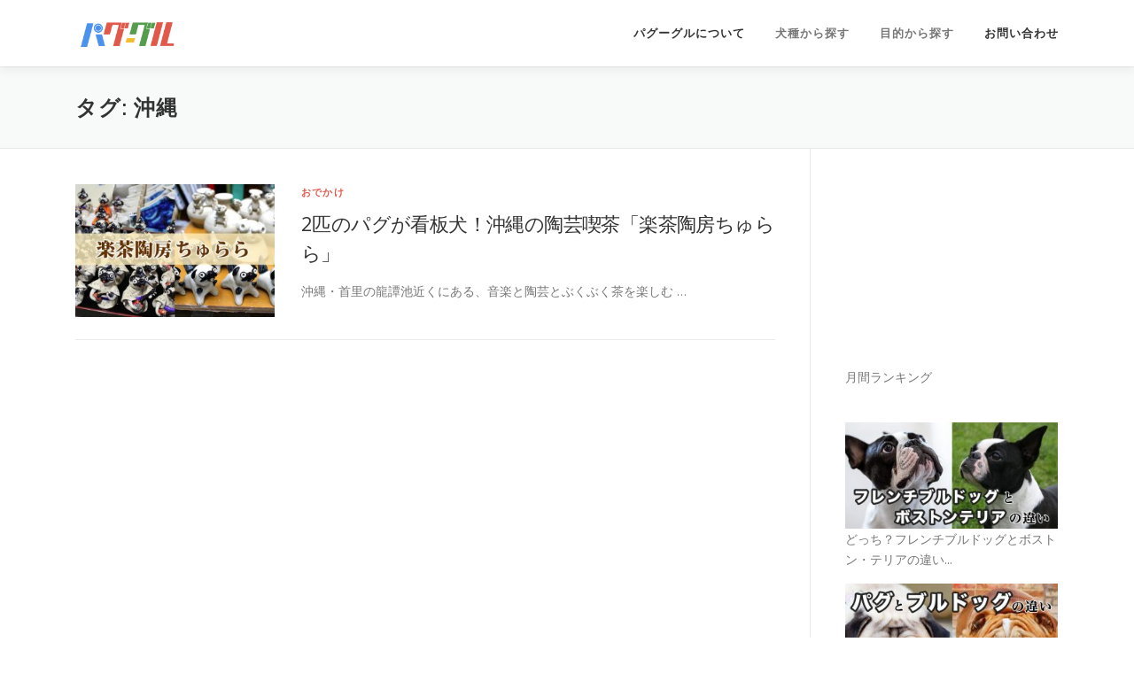

--- FILE ---
content_type: text/html; charset=UTF-8
request_url: https://pugoogle.jp/tag/%E6%B2%96%E7%B8%84
body_size: 38182
content:
<!DOCTYPE html>
<html lang="ja"
	prefix="og: https://ogp.me/ns#" >
<head>
<meta charset="UTF-8">
<meta name="viewport" content="width=device-width, initial-scale=1">
<link rel="profile" href="http://gmpg.org/xfn/11">
<title>沖縄 | パグーグル - ブサカワ犬・鼻ぺちゃ犬情報サイト</title>

<!-- All In One SEO Pack 3.4.3[217,265] -->
<script type="application/ld+json" class="aioseop-schema">{"@context":"https://schema.org","@graph":[{"@type":"Organization","@id":"https://pugoogle.jp/#organization","url":"https://pugoogle.jp/","name":"パグーグル - ブサカワ犬・鼻ぺちゃ犬情報サイト","sameAs":[],"logo":{"@type":"ImageObject","@id":"https://pugoogle.jp/#logo","url":"https://pugoogle.jp/wp-content/uploads/2020/05/pg_logo.png","caption":""},"image":{"@id":"https://pugoogle.jp/#logo"}},{"@type":"WebSite","@id":"https://pugoogle.jp/#website","url":"https://pugoogle.jp/","name":"パグーグル - ブサカワ犬・鼻ぺちゃ犬情報サイト","publisher":{"@id":"https://pugoogle.jp/#organization"}},{"@type":"CollectionPage","@id":"https://pugoogle.jp/tag/%e6%b2%96%e7%b8%84#collectionpage","url":"https://pugoogle.jp/tag/%e6%b2%96%e7%b8%84","inLanguage":"ja","name":"沖縄","isPartOf":{"@id":"https://pugoogle.jp/#website"},"breadcrumb":{"@id":"https://pugoogle.jp/tag/%e6%b2%96%e7%b8%84#breadcrumblist"}},{"@type":"BreadcrumbList","@id":"https://pugoogle.jp/tag/%e6%b2%96%e7%b8%84#breadcrumblist","itemListElement":[{"@type":"ListItem","position":1,"item":{"@type":"WebPage","@id":"https://pugoogle.jp/","url":"https://pugoogle.jp/","name":"パグーグル - ブサカワ犬・鼻ぺちゃ犬情報サイト"}},{"@type":"ListItem","position":2,"item":{"@type":"WebPage","@id":"https://pugoogle.jp/tag/%e6%b2%96%e7%b8%84","url":"https://pugoogle.jp/tag/%e6%b2%96%e7%b8%84","name":"沖縄"}}]}]}</script>
<link rel="canonical" href="https://pugoogle.jp/tag/%e6%b2%96%e7%b8%84" />
			<script type="text/javascript" >
				window.ga=window.ga||function(){(ga.q=ga.q||[]).push(arguments)};ga.l=+new Date;
				ga('create', 'UA-81900430-1', 'auto');
				// Plugins
				
				ga('send', 'pageview');
			</script>
			<script async src="https://www.google-analytics.com/analytics.js"></script>
			<!-- All In One SEO Pack -->
<link rel='dns-prefetch' href='//fonts.googleapis.com' />
<link rel='dns-prefetch' href='//s.w.org' />
<link rel="alternate" type="application/rss+xml" title="パグーグル - ブサカワ犬・鼻ぺちゃ犬情報サイト &raquo; フィード" href="https://pugoogle.jp/feed" />
<link rel="alternate" type="application/rss+xml" title="パグーグル - ブサカワ犬・鼻ぺちゃ犬情報サイト &raquo; コメントフィード" href="https://pugoogle.jp/comments/feed" />
<link rel="alternate" type="application/rss+xml" title="パグーグル - ブサカワ犬・鼻ぺちゃ犬情報サイト &raquo; 沖縄 タグのフィード" href="https://pugoogle.jp/tag/%e6%b2%96%e7%b8%84/feed" />
		<script type="text/javascript">
			window._wpemojiSettings = {"baseUrl":"https:\/\/s.w.org\/images\/core\/emoji\/12.0.0-1\/72x72\/","ext":".png","svgUrl":"https:\/\/s.w.org\/images\/core\/emoji\/12.0.0-1\/svg\/","svgExt":".svg","source":{"concatemoji":"https:\/\/pugoogle.jp\/wp-includes\/js\/wp-emoji-release.min.js?ver=5.4.1"}};
			/*! This file is auto-generated */
			!function(e,a,t){var r,n,o,i,p=a.createElement("canvas"),s=p.getContext&&p.getContext("2d");function c(e,t){var a=String.fromCharCode;s.clearRect(0,0,p.width,p.height),s.fillText(a.apply(this,e),0,0);var r=p.toDataURL();return s.clearRect(0,0,p.width,p.height),s.fillText(a.apply(this,t),0,0),r===p.toDataURL()}function l(e){if(!s||!s.fillText)return!1;switch(s.textBaseline="top",s.font="600 32px Arial",e){case"flag":return!c([127987,65039,8205,9895,65039],[127987,65039,8203,9895,65039])&&(!c([55356,56826,55356,56819],[55356,56826,8203,55356,56819])&&!c([55356,57332,56128,56423,56128,56418,56128,56421,56128,56430,56128,56423,56128,56447],[55356,57332,8203,56128,56423,8203,56128,56418,8203,56128,56421,8203,56128,56430,8203,56128,56423,8203,56128,56447]));case"emoji":return!c([55357,56424,55356,57342,8205,55358,56605,8205,55357,56424,55356,57340],[55357,56424,55356,57342,8203,55358,56605,8203,55357,56424,55356,57340])}return!1}function d(e){var t=a.createElement("script");t.src=e,t.defer=t.type="text/javascript",a.getElementsByTagName("head")[0].appendChild(t)}for(i=Array("flag","emoji"),t.supports={everything:!0,everythingExceptFlag:!0},o=0;o<i.length;o++)t.supports[i[o]]=l(i[o]),t.supports.everything=t.supports.everything&&t.supports[i[o]],"flag"!==i[o]&&(t.supports.everythingExceptFlag=t.supports.everythingExceptFlag&&t.supports[i[o]]);t.supports.everythingExceptFlag=t.supports.everythingExceptFlag&&!t.supports.flag,t.DOMReady=!1,t.readyCallback=function(){t.DOMReady=!0},t.supports.everything||(n=function(){t.readyCallback()},a.addEventListener?(a.addEventListener("DOMContentLoaded",n,!1),e.addEventListener("load",n,!1)):(e.attachEvent("onload",n),a.attachEvent("onreadystatechange",function(){"complete"===a.readyState&&t.readyCallback()})),(r=t.source||{}).concatemoji?d(r.concatemoji):r.wpemoji&&r.twemoji&&(d(r.twemoji),d(r.wpemoji)))}(window,document,window._wpemojiSettings);
		</script>
		<style type="text/css">
img.wp-smiley,
img.emoji {
	display: inline !important;
	border: none !important;
	box-shadow: none !important;
	height: 1em !important;
	width: 1em !important;
	margin: 0 .07em !important;
	vertical-align: -0.1em !important;
	background: none !important;
	padding: 0 !important;
}
</style>
	<link rel='stylesheet' id='yarppWidgetCss-css'  href='https://pugoogle.jp/wp-content/plugins/yet-another-related-posts-plugin/style/widget.css?ver=5.4.1' type='text/css' media='all' />
<link rel='stylesheet' id='wp-block-library-css'  href='https://pugoogle.jp/wp-includes/css/dist/block-library/style.min.css?ver=5.4.1' type='text/css' media='all' />
<link rel='stylesheet' id='wordpress-popular-posts-css-css'  href='https://pugoogle.jp/wp-content/plugins/wordpress-popular-posts/assets/css/wpp.css?ver=5.1.0' type='text/css' media='all' />
<link rel='stylesheet' id='onepress-fonts-css'  href='https://fonts.googleapis.com/css?family=Raleway%3A400%2C500%2C600%2C700%2C300%2C100%2C800%2C900%7COpen+Sans%3A400%2C300%2C300italic%2C400italic%2C600%2C600italic%2C700%2C700italic&#038;subset=latin%2Clatin-ext&#038;ver=2.2.4' type='text/css' media='all' />
<link rel='stylesheet' id='onepress-animate-css'  href='https://pugoogle.jp/wp-content/themes/onepress/assets/css/animate.min.css?ver=2.2.4' type='text/css' media='all' />
<link rel='stylesheet' id='onepress-fa-css'  href='https://pugoogle.jp/wp-content/themes/onepress/assets/css/font-awesome.min.css?ver=4.7.0' type='text/css' media='all' />
<link rel='stylesheet' id='onepress-bootstrap-css'  href='https://pugoogle.jp/wp-content/themes/onepress/assets/css/bootstrap.min.css?ver=2.2.4' type='text/css' media='all' />
<link rel='stylesheet' id='onepress-style-css'  href='https://pugoogle.jp/wp-content/themes/onepress/style.css?ver=5.4.1' type='text/css' media='all' />
<style id='onepress-style-inline-css' type='text/css'>
.site-logo-div img{height:46px;width:auto}#main .video-section section.hero-slideshow-wrapper{background:transparent}.hero-slideshow-wrapper:after{position:absolute;top:0px;left:0px;width:100%;height:100%;background-color:rgba(0,0,0,0.5);display:block;content:""}.body-desktop .parallax-hero .hero-slideshow-wrapper:after{display:none!important}#parallax-hero>.parallax-bg::before{background-color:rgba(0,0,0,0.5);opacity:1}.body-desktop .parallax-hero .hero-slideshow-wrapper:after{display:none!important}a,.screen-reader-text:hover,.screen-reader-text:active,.screen-reader-text:focus,.header-social a,.onepress-menu a:hover,.onepress-menu ul li a:hover,.onepress-menu li.onepress-current-item>a,.onepress-menu ul li.current-menu-item>a,.onepress-menu>li a.menu-actived,.onepress-menu.onepress-menu-mobile li.onepress-current-item>a,.site-footer a,.site-footer .footer-social a:hover,.site-footer .btt a:hover,.highlight,#comments .comment .comment-wrapper .comment-meta .comment-time:hover,#comments .comment .comment-wrapper .comment-meta .comment-reply-link:hover,#comments .comment .comment-wrapper .comment-meta .comment-edit-link:hover,.btn-theme-primary-outline,.sidebar .widget a:hover,.section-services .service-item .service-image i,.counter_item .counter__number,.team-member .member-thumb .member-profile a:hover,.icon-background-default{color:#e25a4a}input[type="reset"],input[type="submit"],input[type="submit"],input[type="reset"]:hover,input[type="submit"]:hover,input[type="submit"]:hover .nav-links a:hover,.btn-theme-primary,.btn-theme-primary-outline:hover,.section-testimonials .card-theme-primary,.woocommerce #respond input#submit,.woocommerce a.button,.woocommerce button.button,.woocommerce input.button,.woocommerce button.button.alt,.pirate-forms-submit-button,.pirate-forms-submit-button:hover,input[type="reset"],input[type="submit"],input[type="submit"],.pirate-forms-submit-button,.contact-form div.wpforms-container-full .wpforms-form .wpforms-submit,.contact-form div.wpforms-container-full .wpforms-form .wpforms-submit:hover,.nav-links a:hover,.nav-links a.current,.nav-links .page-numbers:hover,.nav-links .page-numbers.current{background:#e25a4a}.btn-theme-primary-outline,.btn-theme-primary-outline:hover,.pricing__item:hover,.section-testimonials .card-theme-primary,.entry-content blockquote{border-color:#e25a4a}#footer-widgets{background-color:#f9f9f9}.gallery-carousel .g-item{padding:0px 10px}.gallery-carousel{margin-left:-10px;margin-right:-10px}.gallery-grid .g-item,.gallery-masonry .g-item .inner{padding:10px}.gallery-grid,.gallery-masonry{margin:-10px}
</style>
<link rel='stylesheet' id='onepress-gallery-lightgallery-css'  href='https://pugoogle.jp/wp-content/themes/onepress/assets/css/lightgallery.css?ver=5.4.1' type='text/css' media='all' />
<script type='text/javascript'>
/* <![CDATA[ */
var wpp_params = {"sampling_active":"0","sampling_rate":"100","ajax_url":"https:\/\/pugoogle.jp\/wp-json\/wordpress-popular-posts\/v1\/popular-posts","ID":"","token":"29aa1f2eea","debug":""};
/* ]]> */
</script>
<script type='text/javascript' src='https://pugoogle.jp/wp-content/plugins/wordpress-popular-posts/assets/js/wpp-5.0.0.min.js?ver=5.1.0'></script>
<script type='text/javascript'>
/* <![CDATA[ */
var onepress_js_settings = {"onepress_disable_animation":"0","onepress_disable_sticky_header":"0","onepress_vertical_align_menu":"0","hero_animation":"flipInX","hero_speed":"5000","hero_fade":"750","hero_duration":"5000","hero_disable_preload":"","is_home":"","gallery_enable":"1","is_rtl":""};
/* ]]> */
</script>
<script type='text/javascript' src='https://pugoogle.jp/wp-includes/js/jquery/jquery.js?ver=1.12.4-wp'></script>
<script type='text/javascript' src='https://pugoogle.jp/wp-includes/js/jquery/jquery-migrate.min.js?ver=1.4.1'></script>
<link rel='https://api.w.org/' href='https://pugoogle.jp/wp-json/' />
<link rel="EditURI" type="application/rsd+xml" title="RSD" href="https://pugoogle.jp/xmlrpc.php?rsd" />
<link rel="wlwmanifest" type="application/wlwmanifest+xml" href="https://pugoogle.jp/wp-includes/wlwmanifest.xml" /> 
<meta name="generator" content="WordPress 5.4.1" />
<link rel="icon" href="https://pugoogle.jp/wp-content/uploads/2020/06/favi_2.png" sizes="32x32" />
<link rel="icon" href="https://pugoogle.jp/wp-content/uploads/2020/06/favi_2.png" sizes="192x192" />
<link rel="apple-touch-icon" href="https://pugoogle.jp/wp-content/uploads/2020/06/favi_2.png" />
<meta name="msapplication-TileImage" content="https://pugoogle.jp/wp-content/uploads/2020/06/favi_2.png" />
<!-- jQuery -->
<script src="https://ajax.googleapis.com/ajax/libs/jquery/1.11.3/jquery.min.js"></script>

<!-- slick -->
<link rel="stylesheet" type="text/css" href="https://pugoogle.jp/wp-content/themes/onepress/assets/js/slick/slick.css" media="screen" />
<link rel="stylesheet" type="text/css" href="https://pugoogle.jp/wp-content/themes/onepress/assets/js/slick/slick-theme.css" media="screen" />
<script src="https://pugoogle.jp/wp-content/themes/onepress/assets/js/slick/slick.min.js"></script>

</head>

<body class="archive tag tag-79 wp-custom-logo group-blog">

<!-- fb埋め込み -->
<div id="fb-root"></div>
<script async defer crossorigin="anonymous" src="https://connect.facebook.net/ja_JP/sdk.js#xfbml=1&version=v7.0&appId=1728054237506043&autoLogAppEvents=1"></script>

<div id="page" class="hfeed site">
	<a class="skip-link screen-reader-text" href="#content">Skip to content</a>
    <div id="header-section" class="h-on-top no-transparent">		<header id="masthead" class="site-header header-contained is-sticky no-scroll no-t h-on-top" role="banner">
			<div class="container">
				<div class="site-branding">
				<div class="site-brand-inner has-logo-img no-desc"><div class="site-logo-div"><a href="https://pugoogle.jp/" class="custom-logo-link  no-t-logo" rel="home" itemprop="url"><img width="1563" height="608" src="https://pugoogle.jp/wp-content/uploads/2020/05/pg_logo.png" class="custom-logo" alt="パグーグル &#8211; ブサカワ犬・鼻ぺちゃ犬情報サイト" itemprop="logo" srcset="https://pugoogle.jp/wp-content/uploads/2020/05/pg_logo.png 1563w, https://pugoogle.jp/wp-content/uploads/2020/05/pg_logo-300x117.png 300w, https://pugoogle.jp/wp-content/uploads/2020/05/pg_logo-1024x398.png 1024w, https://pugoogle.jp/wp-content/uploads/2020/05/pg_logo-768x299.png 768w, https://pugoogle.jp/wp-content/uploads/2020/05/pg_logo-1536x597.png 1536w" sizes="(max-width: 1563px) 100vw, 1563px" /></a></div></div>				</div>
				<div class="header-right-wrapper">
					<a href="#0" id="nav-toggle">Menu<span></span></a>
					<nav id="site-navigation" class="main-navigation" role="navigation">
						<ul class="onepress-menu">
							<li id="menu-item-1311" class="menu-item menu-item-type-post_type menu-item-object-page menu-item-1311"><a href="https://pugoogle.jp/about">パグーグルについて</a></li>
<li id="menu-item-1555" class="menu-item menu-item-type-custom menu-item-object-custom menu-item-has-children menu-item-1555"><a>犬種から探す</a>
<ul class="sub-menu">
	<li id="menu-item-1556" class="menu-item menu-item-type-custom menu-item-object-custom menu-item-1556"><a href="https://pugoogle.jp/tag/pug">パグ</a></li>
	<li id="menu-item-1557" class="menu-item menu-item-type-custom menu-item-object-custom menu-item-1557"><a href="https://pugoogle.jp/tag/french-bulldog">フレンチブルドッグ</a></li>
	<li id="menu-item-1567" class="menu-item menu-item-type-custom menu-item-object-custom menu-item-1567"><a href="https://pugoogle.jp/tag/bostonterrier">ボストン・テリア</a></li>
	<li id="menu-item-1558" class="menu-item menu-item-type-custom menu-item-object-custom menu-item-1558"><a href="https://pugoogle.jp/tag/shihtzu">シーズー</a></li>
	<li id="menu-item-1559" class="menu-item menu-item-type-custom menu-item-object-custom menu-item-1559"><a href="https://pugoogle.jp/tag/pekingese">ペキニーズ</a></li>
	<li id="menu-item-1569" class="menu-item menu-item-type-custom menu-item-object-custom menu-item-1569"><a href="https://pugoogle.jp/tag/bulldog">ブルドッグ</a></li>
</ul>
</li>
<li id="menu-item-1310" class="menu-item menu-item-type-custom menu-item-object-custom menu-item-has-children menu-item-1310"><a>目的から探す</a>
<ul class="sub-menu">
	<li id="menu-item-40" class="menu-item menu-item-type-taxonomy menu-item-object-category menu-item-40"><a href="https://pugoogle.jp/category/entertainment">エンタメ</a></li>
	<li id="menu-item-39" class="menu-item menu-item-type-taxonomy menu-item-object-category menu-item-39"><a href="https://pugoogle.jp/category/useful">お役立ち</a></li>
	<li id="menu-item-461" class="menu-item menu-item-type-taxonomy menu-item-object-category menu-item-461"><a href="https://pugoogle.jp/category/outing">おでかけ</a></li>
	<li id="menu-item-41" class="menu-item menu-item-type-taxonomy menu-item-object-category menu-item-41"><a href="https://pugoogle.jp/category/goods">フード・グッズ</a></li>
</ul>
</li>
<li id="menu-item-1309" class="menu-item menu-item-type-post_type menu-item-object-page menu-item-1309"><a href="https://pugoogle.jp/contact">お問い合わせ</a></li>
						</ul>
					</nav>
					<!-- #site-navigation -->
				</div>
			</div>
		</header><!-- #masthead -->
		</div>
	<div id="content" class="site-content">

		<div class="page-header">
			<div class="container">
				<h1 class="page-title">タグ: 沖縄</h1>							</div>
		</div>

		
		<div id="content-inside" class="container right-sidebar">
			<div id="primary" class="content-area">
				<main id="main" class="site-main" role="main">

				
										
						<article id="post-791" class="list-article clearfix post-791 post type-post status-publish format-standard has-post-thumbnail hentry category-outing tag-79">
		<div class="list-article-thumb">
		<a href="https://pugoogle.jp/791">
			<img src="[data-uri]" data-lazy-type="image" data-lazy-src="https://pugoogle.jp/wp-content/plugins/lazy-load/images/1x1.trans.gif" data-lazy-src="https://pugoogle.jp/wp-content/uploads/2016/11/chu.jpg" width="225" height="150" class="lazy lazy-hidden attachment-onepress-blog-small size-onepress-blog-small wp-post-image" alt data-lazy-srcset="https://pugoogle.jp/wp-content/uploads/2016/11/chu.jpg 960w, https://pugoogle.jp/wp-content/uploads/2016/11/chu-300x200.jpg 300w, https://pugoogle.jp/wp-content/uploads/2016/11/chu-768x512.jpg 768w, https://pugoogle.jp/wp-content/uploads/2016/11/chu-848x566.jpg 848w" sizes="(max-width: 225px) 100vw, 225px"><noscript><img src="https://pugoogle.jp/wp-content/plugins/lazy-load/images/1x1.trans.gif" data-lazy-src="https://pugoogle.jp/wp-content/uploads/2016/11/chu.jpg" width="225" height="150" class="attachment-onepress-blog-small size-onepress-blog-small wp-post-image" alt srcset="https://pugoogle.jp/wp-content/uploads/2016/11/chu.jpg 960w, https://pugoogle.jp/wp-content/uploads/2016/11/chu-300x200.jpg 300w, https://pugoogle.jp/wp-content/uploads/2016/11/chu-768x512.jpg 768w, https://pugoogle.jp/wp-content/uploads/2016/11/chu-848x566.jpg 848w" sizes="(max-width: 225px) 100vw, 225px"></noscript><noscript><img width="225" height="150" src="https://pugoogle.jp/wp-content/uploads/2016/11/chu.jpg" class="attachment-onepress-blog-small size-onepress-blog-small wp-post-image" alt="" srcset="https://pugoogle.jp/wp-content/uploads/2016/11/chu.jpg 960w, https://pugoogle.jp/wp-content/uploads/2016/11/chu-300x200.jpg 300w, https://pugoogle.jp/wp-content/uploads/2016/11/chu-768x512.jpg 768w, https://pugoogle.jp/wp-content/uploads/2016/11/chu-848x566.jpg 848w" sizes="(max-width: 225px) 100vw, 225px" /></noscript>		</a>
	</div>
	
	<div class="list-article-content">
					<div class="list-article-meta">
				<a href="https://pugoogle.jp/category/outing" rel="category tag">おでかけ</a>			</div>
						<header class="entry-header">
			<h2 class="entry-title"><a href="https://pugoogle.jp/791" rel="bookmark">2匹のパグが看板犬！沖縄の陶芸喫茶「楽茶陶房ちゅらら」</a></h2>		</header><!-- .entry-header -->
						<div class="entry-excerpt">
			<p>沖縄・首里の龍譚池近くにある、音楽と陶芸とぶくぶく茶を楽しむ &#8230;</p>
		</div><!-- .entry-content -->
					</div>

</article><!-- #post-## -->

					
					
				
				</main><!-- #main -->
			</div><!-- #primary -->

                            
<div id="secondary" class="widget-area sidebar" role="complementary">
	<aside id="text-4" class="widget widget_text">			<div class="textwidget"><div class="ad">
	<script async src="https://pagead2.googlesyndication.com/pagead/js/adsbygoogle.js"></script>
<!-- サイドバー -->
<ins class="adsbygoogle"
     style="display:inline-block;width:320px;height:200px"
     data-ad-client="ca-pub-2221638160789563"
     data-ad-slot="2890907242"></ins>
<script>
     (adsbygoogle = window.adsbygoogle || []).push({});
</script>
</div>
<div class="about_title">月間ランキング </div></div>
		</aside>
<aside id="wpp-2" class="widget popular-posts">

<!-- WordPress Popular Posts -->

<ul class="wpp-list">
<li><div class="wpp_thumb_wrapper"><a href="https://pugoogle.jp/1864" title="どっち？フレンチブルドッグとボストン・テリアの違い（飼いやすさ・性格・値段を比較）" target="_self"><img src="[data-uri]" data-lazy-type="image" data-lazy-src="https://pugoogle.jp/wp-content/plugins/lazy-load/images/1x1.trans.gif" data-lazy-src="https://pugoogle.jp/wp-content/uploads/2020/06/fb_bos_th-300x150.jpg" width="300" height="150" class="wpp-thumbnail wpp_featured lazy lazy-hidden attachment-onepress-blog-small size-onepress-blog-small wp-post-image" alt data-lazy-srcset="https://pugoogle.jp/wp-content/uploads/2020/06/fb_bos_th-300x150.jpg 300w, https://pugoogle.jp/wp-content/uploads/2020/06/fb_bos_th-1024x512.jpg 1024w, https://pugoogle.jp/wp-content/uploads/2020/06/fb_bos_th-768x384.jpg 768w, https://pugoogle.jp/wp-content/uploads/2020/06/fb_bos_th.jpg 1200w" sizes="(max-width: 300px) 100vw, 300px"><noscript><img src="https://pugoogle.jp/wp-content/plugins/lazy-load/images/1x1.trans.gif" data-lazy-src="https://pugoogle.jp/wp-content/uploads/2020/06/fb_bos_th-300x150.jpg" width="300" height="150" class="wpp-thumbnail wpp_featured attachment-onepress-blog-small size-onepress-blog-small wp-post-image" alt srcset="https://pugoogle.jp/wp-content/uploads/2020/06/fb_bos_th-300x150.jpg 300w, https://pugoogle.jp/wp-content/uploads/2020/06/fb_bos_th-1024x512.jpg 1024w, https://pugoogle.jp/wp-content/uploads/2020/06/fb_bos_th-768x384.jpg 768w, https://pugoogle.jp/wp-content/uploads/2020/06/fb_bos_th.jpg 1200w" sizes="(max-width: 300px) 100vw, 300px"></noscript><noscript><img width="300" height="150" src="https://pugoogle.jp/wp-content/uploads/2020/06/fb_bos_th-300x150.jpg" class="wpp-thumbnail wpp_featured attachment-onepress-blog-small size-onepress-blog-small wp-post-image" alt="" srcset="https://pugoogle.jp/wp-content/uploads/2020/06/fb_bos_th-300x150.jpg 300w, https://pugoogle.jp/wp-content/uploads/2020/06/fb_bos_th-1024x512.jpg 1024w, https://pugoogle.jp/wp-content/uploads/2020/06/fb_bos_th-768x384.jpg 768w, https://pugoogle.jp/wp-content/uploads/2020/06/fb_bos_th.jpg 1200w" sizes="(max-width: 300px) 100vw, 300px" /></noscript></a></div> <a href="https://pugoogle.jp/1864" title="どっち？フレンチブルドッグとボストン・テリアの違い（飼いやすさ・性格・値段を比較）" class="wpp-post-title" target="_self">どっち？フレンチブルドッグとボストン・テリアの違い...</a> <span class="wpp-meta post-stats"></span></li>
<li><div class="wpp_thumb_wrapper"><a href="https://pugoogle.jp/863" title="どっち？パグとブルドッグの違い（特徴・性格・値段を比較）" target="_self"><img src="[data-uri]" data-lazy-type="image" data-lazy-src="https://pugoogle.jp/wp-content/plugins/lazy-load/images/1x1.trans.gif" data-lazy-src="https://pugoogle.jp/wp-content/uploads/2016/11/pb_chi-300x150.jpg" width="300" height="150" class="wpp-thumbnail wpp_featured lazy lazy-hidden attachment-onepress-blog-small size-onepress-blog-small wp-post-image" alt data-lazy-srcset="https://pugoogle.jp/wp-content/uploads/2016/11/pb_chi-300x150.jpg 300w, https://pugoogle.jp/wp-content/uploads/2016/11/pb_chi-1024x512.jpg 1024w, https://pugoogle.jp/wp-content/uploads/2016/11/pb_chi-768x384.jpg 768w, https://pugoogle.jp/wp-content/uploads/2016/11/pb_chi.jpg 1200w" sizes="(max-width: 300px) 100vw, 300px"><noscript><img src="https://pugoogle.jp/wp-content/plugins/lazy-load/images/1x1.trans.gif" data-lazy-src="https://pugoogle.jp/wp-content/uploads/2016/11/pb_chi-300x150.jpg" width="300" height="150" class="wpp-thumbnail wpp_featured attachment-onepress-blog-small size-onepress-blog-small wp-post-image" alt srcset="https://pugoogle.jp/wp-content/uploads/2016/11/pb_chi-300x150.jpg 300w, https://pugoogle.jp/wp-content/uploads/2016/11/pb_chi-1024x512.jpg 1024w, https://pugoogle.jp/wp-content/uploads/2016/11/pb_chi-768x384.jpg 768w, https://pugoogle.jp/wp-content/uploads/2016/11/pb_chi.jpg 1200w" sizes="(max-width: 300px) 100vw, 300px"></noscript><noscript><img width="300" height="150" src="https://pugoogle.jp/wp-content/uploads/2016/11/pb_chi-300x150.jpg" class="wpp-thumbnail wpp_featured attachment-onepress-blog-small size-onepress-blog-small wp-post-image" alt="" srcset="https://pugoogle.jp/wp-content/uploads/2016/11/pb_chi-300x150.jpg 300w, https://pugoogle.jp/wp-content/uploads/2016/11/pb_chi-1024x512.jpg 1024w, https://pugoogle.jp/wp-content/uploads/2016/11/pb_chi-768x384.jpg 768w, https://pugoogle.jp/wp-content/uploads/2016/11/pb_chi.jpg 1200w" sizes="(max-width: 300px) 100vw, 300px" /></noscript></a></div> <a href="https://pugoogle.jp/863" title="どっち？パグとブルドッグの違い（特徴・性格・値段を比較）" class="wpp-post-title" target="_self">どっち？パグとブルドッグの違い（特徴・性格・値段を...</a> <span class="wpp-meta post-stats"></span></li>
<li><div class="wpp_thumb_wrapper"><a href="https://pugoogle.jp/568" title="パグがキャラクターになっている映画&#038;アニメ" target="_self"><img src="[data-uri]" data-lazy-type="image" data-lazy-src="https://pugoogle.jp/wp-content/plugins/lazy-load/images/1x1.trans.gif" data-lazy-src="https://pugoogle.jp/wp-content/uploads/2020/05/aniei_th-300x150.jpg" width="300" height="150" class="wpp-thumbnail wpp_featured lazy lazy-hidden attachment-onepress-blog-small size-onepress-blog-small wp-post-image" alt data-lazy-srcset="https://pugoogle.jp/wp-content/uploads/2020/05/aniei_th-300x150.jpg 300w, https://pugoogle.jp/wp-content/uploads/2020/05/aniei_th-1024x512.jpg 1024w, https://pugoogle.jp/wp-content/uploads/2020/05/aniei_th-768x384.jpg 768w, https://pugoogle.jp/wp-content/uploads/2020/05/aniei_th.jpg 1200w" sizes="(max-width: 300px) 100vw, 300px"><noscript><img src="https://pugoogle.jp/wp-content/plugins/lazy-load/images/1x1.trans.gif" data-lazy-src="https://pugoogle.jp/wp-content/uploads/2020/05/aniei_th-300x150.jpg" width="300" height="150" class="wpp-thumbnail wpp_featured attachment-onepress-blog-small size-onepress-blog-small wp-post-image" alt srcset="https://pugoogle.jp/wp-content/uploads/2020/05/aniei_th-300x150.jpg 300w, https://pugoogle.jp/wp-content/uploads/2020/05/aniei_th-1024x512.jpg 1024w, https://pugoogle.jp/wp-content/uploads/2020/05/aniei_th-768x384.jpg 768w, https://pugoogle.jp/wp-content/uploads/2020/05/aniei_th.jpg 1200w" sizes="(max-width: 300px) 100vw, 300px"></noscript><noscript><img width="300" height="150" src="https://pugoogle.jp/wp-content/uploads/2020/05/aniei_th-300x150.jpg" class="wpp-thumbnail wpp_featured attachment-onepress-blog-small size-onepress-blog-small wp-post-image" alt="" srcset="https://pugoogle.jp/wp-content/uploads/2020/05/aniei_th-300x150.jpg 300w, https://pugoogle.jp/wp-content/uploads/2020/05/aniei_th-1024x512.jpg 1024w, https://pugoogle.jp/wp-content/uploads/2020/05/aniei_th-768x384.jpg 768w, https://pugoogle.jp/wp-content/uploads/2020/05/aniei_th.jpg 1200w" sizes="(max-width: 300px) 100vw, 300px" /></noscript></a></div> <a href="https://pugoogle.jp/568" title="パグがキャラクターになっている映画&#038;アニメ" class="wpp-post-title" target="_self">パグがキャラクターになっている映画&#038;アニ...</a> <span class="wpp-meta post-stats"></span></li>
<li><div class="wpp_thumb_wrapper"><a href="https://pugoogle.jp/233" title="保護されたパグを迎えよう！里親募集サイトまとめ" target="_self"><img src="[data-uri]" data-lazy-type="image" data-lazy-src="https://pugoogle.jp/wp-content/plugins/lazy-load/images/1x1.trans.gif" data-lazy-src="https://pugoogle.jp/wp-content/uploads/2016/08/sa_pug-300x150.jpg" width="300" height="150" class="wpp-thumbnail wpp_featured lazy lazy-hidden attachment-onepress-blog-small size-onepress-blog-small wp-post-image" alt data-lazy-srcset="https://pugoogle.jp/wp-content/uploads/2016/08/sa_pug-300x150.jpg 300w, https://pugoogle.jp/wp-content/uploads/2016/08/sa_pug-1024x512.jpg 1024w, https://pugoogle.jp/wp-content/uploads/2016/08/sa_pug-768x384.jpg 768w, https://pugoogle.jp/wp-content/uploads/2016/08/sa_pug.jpg 1200w" sizes="(max-width: 300px) 100vw, 300px"><noscript><img src="https://pugoogle.jp/wp-content/plugins/lazy-load/images/1x1.trans.gif" data-lazy-src="https://pugoogle.jp/wp-content/uploads/2016/08/sa_pug-300x150.jpg" width="300" height="150" class="wpp-thumbnail wpp_featured attachment-onepress-blog-small size-onepress-blog-small wp-post-image" alt srcset="https://pugoogle.jp/wp-content/uploads/2016/08/sa_pug-300x150.jpg 300w, https://pugoogle.jp/wp-content/uploads/2016/08/sa_pug-1024x512.jpg 1024w, https://pugoogle.jp/wp-content/uploads/2016/08/sa_pug-768x384.jpg 768w, https://pugoogle.jp/wp-content/uploads/2016/08/sa_pug.jpg 1200w" sizes="(max-width: 300px) 100vw, 300px"></noscript><noscript><img width="300" height="150" src="https://pugoogle.jp/wp-content/uploads/2016/08/sa_pug-300x150.jpg" class="wpp-thumbnail wpp_featured attachment-onepress-blog-small size-onepress-blog-small wp-post-image" alt="" srcset="https://pugoogle.jp/wp-content/uploads/2016/08/sa_pug-300x150.jpg 300w, https://pugoogle.jp/wp-content/uploads/2016/08/sa_pug-1024x512.jpg 1024w, https://pugoogle.jp/wp-content/uploads/2016/08/sa_pug-768x384.jpg 768w, https://pugoogle.jp/wp-content/uploads/2016/08/sa_pug.jpg 1200w" sizes="(max-width: 300px) 100vw, 300px" /></noscript></a></div> <a href="https://pugoogle.jp/233" title="保護されたパグを迎えよう！里親募集サイトまとめ" class="wpp-post-title" target="_self">保護されたパグを迎えよう！里親募集サイトまとめ...</a> <span class="wpp-meta post-stats"></span></li>
<li><div class="wpp_thumb_wrapper"><a href="https://pugoogle.jp/721" title="なぜその座り方！？「パグ座り」の理由を解説" target="_self"><img src="[data-uri]" data-lazy-type="image" data-lazy-src="https://pugoogle.jp/wp-content/plugins/lazy-load/images/1x1.trans.gif" data-lazy-src="https://pugoogle.jp/wp-content/uploads/2016/10/pz2_th-300x150.jpg" width="300" height="150" class="wpp-thumbnail wpp_featured lazy lazy-hidden attachment-onepress-blog-small size-onepress-blog-small wp-post-image" alt data-lazy-srcset="https://pugoogle.jp/wp-content/uploads/2016/10/pz2_th-300x150.jpg 300w, https://pugoogle.jp/wp-content/uploads/2016/10/pz2_th-1024x512.jpg 1024w, https://pugoogle.jp/wp-content/uploads/2016/10/pz2_th-768x384.jpg 768w, https://pugoogle.jp/wp-content/uploads/2016/10/pz2_th.jpg 1200w" sizes="(max-width: 300px) 100vw, 300px"><noscript><img src="https://pugoogle.jp/wp-content/plugins/lazy-load/images/1x1.trans.gif" data-lazy-src="https://pugoogle.jp/wp-content/uploads/2016/10/pz2_th-300x150.jpg" width="300" height="150" class="wpp-thumbnail wpp_featured attachment-onepress-blog-small size-onepress-blog-small wp-post-image" alt srcset="https://pugoogle.jp/wp-content/uploads/2016/10/pz2_th-300x150.jpg 300w, https://pugoogle.jp/wp-content/uploads/2016/10/pz2_th-1024x512.jpg 1024w, https://pugoogle.jp/wp-content/uploads/2016/10/pz2_th-768x384.jpg 768w, https://pugoogle.jp/wp-content/uploads/2016/10/pz2_th.jpg 1200w" sizes="(max-width: 300px) 100vw, 300px"></noscript><noscript><img width="300" height="150" src="https://pugoogle.jp/wp-content/uploads/2016/10/pz2_th-300x150.jpg" class="wpp-thumbnail wpp_featured attachment-onepress-blog-small size-onepress-blog-small wp-post-image" alt="" srcset="https://pugoogle.jp/wp-content/uploads/2016/10/pz2_th-300x150.jpg 300w, https://pugoogle.jp/wp-content/uploads/2016/10/pz2_th-1024x512.jpg 1024w, https://pugoogle.jp/wp-content/uploads/2016/10/pz2_th-768x384.jpg 768w, https://pugoogle.jp/wp-content/uploads/2016/10/pz2_th.jpg 1200w" sizes="(max-width: 300px) 100vw, 300px" /></noscript></a></div> <a href="https://pugoogle.jp/721" title="なぜその座り方！？「パグ座り」の理由を解説" class="wpp-post-title" target="_self">なぜその座り方！？「パグ座り」の理由を解説...</a> <span class="wpp-meta post-stats"></span></li>

</ul>

</aside>
<aside id="text-5" class="widget widget_text">			<div class="textwidget">        <div class="title_ad">
		<ins class="adsbygoogle"
     		style="display:inline-block;width:320px;height:100px"
     		data-ad-client="ca-pub-2221638160789563"
     		data-ad-slot="2757752535"></ins>
		<script>
		(adsbygoogle = window.adsbygoogle || []).push({});
		</script>
		</div>

<div class="about">
<div class="about_title">
パグーグルについて
</div>
<p class="about_text">
パグーグルは、パグ・フレンチブルドッグ・ボストンテリア・ペキニーズ・シーズー・ブルドッグなどブサカワ犬・鼻ぺちゃ犬の情報を配信するWebメディアです。
</p>

<div class="more">
<a class="btn btn-theme-primary-outline" href="https://pugoogle.jp/about">パグーグルとは <i class="fa fa-chevron-right" aria-hidden="true"></i>
</a>
</div>


<div class="contact">
<div class="more">
<a class="btn btn-theme-primary-outline" href="https://pugoogle.jp/contact">お問い合わせ <i class="fa fa-chevron-right" aria-hidden="true"></i>
</a>
</div>

<div class="fb_link">
<div class="about_title">SNSで最新情報をGET</div>
<div class="fb-page" data-href="https://www.facebook.com/pugooglejapan/" data-tabs="" data-width="" data-height="" data-small-header="false" data-adapt-container-width="true" data-hide-cover="false" data-show-facepile="false"><blockquote cite="https://www.facebook.com/pugooglejapan/" class="fb-xfbml-parse-ignore"><a href="https://www.facebook.com/pugooglejapan/">パグーグル</a></blockquote></div>
</div>
</div>
		</aside></div><!-- #secondary -->
            
		</div><!--#content-inside -->
	</div><!-- #content -->

    <footer id="colophon" class="site-footer" role="contentinfo">
        			<div id="footer-widgets" class="footer-widgets section-padding ">
				<div class="container">
					<div class="row">
														<div id="footer-1" class="col-md-12 col-sm-12 footer-column widget-area sidebar" role="complementary">
									<aside id="text-3" class="footer-widget widget widget_text">			<div class="textwidget"><div class="section-title-area">
<h5 class="section-subtitle">Features &amp; Links</h5>
<h2 class="section-title">特集・リンク</h2>
</div>
<div class="slider">
<div><a href="https://www.youtube.com/channel/UCttDLor_8IEYpdv--Eyt1Gw?view_as=subscriber" target="_blank" rel="noopener noreferrer"><img src="https://pugoogle.jp/wp-content/uploads/2020/05/jm_br.png"></a></div>
<div><a href="https://maejawa.com/" target="_blank" rel="noopener noreferrer"><img src="https://pugoogle.jp/wp-content/uploads/2020/05/mzss_br.png"></a></div>
<div><a href="https://kyotopug.com/" target="_blank" rel="noopener noreferrer"><img src="https://pugoogle.jp/wp-content/uploads/2020/05/f-3.jpg"></a></div>
<div><a href="https://pugoogle.jp/contact"><img src="https://pugoogle.jp/wp-content/uploads/2020/05/kk_pg_br.png"></a></div>
</div>
</div>
		</aside>								</div>
													</div>
				</div>
			</div>
				
        <div class="site-info">
            <div class="container">
                                    <div class="btt">
                        <a class="back-to-top" href="#page" title="Back To Top"><i class="fa fa-angle-double-up wow flash" data-wow-duration="2s"></i></a>
                    </div>
                                Copyright © パグーグル
            </div>
        </div>
        <!-- .site-info -->

    </footer><!-- #colophon -->
    </div><!-- #page -->


        <script type="text/javascript">
            (function(){
                document.addEventListener('DOMContentLoaded', function(){
                    let wpp_widgets = document.querySelectorAll('.popular-posts-sr');

                    if ( wpp_widgets ) {
                        for (let i = 0; i < wpp_widgets.length; i++) {
                            let wpp_widget = wpp_widgets[i];
                            WordPressPopularPosts.theme(wpp_widget);
                        }
                    }
                });
            })();
        </script>
        <script type='text/javascript' src='https://pugoogle.jp/wp-content/themes/onepress/assets/js/plugins.js?ver=2.2.4'></script>
<script type='text/javascript' src='https://pugoogle.jp/wp-content/themes/onepress/assets/js/bootstrap.min.js?ver=2.2.4'></script>
<script type='text/javascript' src='https://pugoogle.jp/wp-content/themes/onepress/assets/js/theme.js?ver=2.2.4'></script>
<script type='text/javascript' src='https://pugoogle.jp/wp-content/plugins/lazy-load/js/jquery.sonar.min.js?ver=0.6.1'></script>
<script type='text/javascript' src='https://pugoogle.jp/wp-content/plugins/lazy-load/js/lazy-load.js?ver=0.6.1'></script>
<script type='text/javascript'>
/* <![CDATA[ */
var BJLL_options = {"threshold":"400"};
/* ]]> */
</script>
<script type='text/javascript' src='https://pugoogle.jp/wp-content/plugins/bj-lazy-load/js/bj-lazy-load.min.js?ver=2'></script>
<script type='text/javascript' src='https://pugoogle.jp/wp-includes/js/wp-embed.min.js?ver=5.4.1'></script>

<script>
var slideNums = 3; // 条件以外時の枚数
if ($(window).width() <= 480) {
  slideNums = 1;
} else if ($(window).width() <= 1024) {
  slideNums = 2;
}

$('.slider').slick({
  slidesToShow: slideNums,
  slidesToScroll: 1,
  autoplay: true,
  speed: 800,
  autoplaySpeed: 3000,
  centerMode: true,
  centerPadding: '15%',
  dots:true,
});
</script>

</body>
</html>


--- FILE ---
content_type: text/html; charset=utf-8
request_url: https://www.google.com/recaptcha/api2/aframe
body_size: 259
content:
<!DOCTYPE HTML><html><head><meta http-equiv="content-type" content="text/html; charset=UTF-8"></head><body><script nonce="Llw5g8wOQ4HWLE2FKZBAow">/** Anti-fraud and anti-abuse applications only. See google.com/recaptcha */ try{var clients={'sodar':'https://pagead2.googlesyndication.com/pagead/sodar?'};window.addEventListener("message",function(a){try{if(a.source===window.parent){var b=JSON.parse(a.data);var c=clients[b['id']];if(c){var d=document.createElement('img');d.src=c+b['params']+'&rc='+(localStorage.getItem("rc::a")?sessionStorage.getItem("rc::b"):"");window.document.body.appendChild(d);sessionStorage.setItem("rc::e",parseInt(sessionStorage.getItem("rc::e")||0)+1);localStorage.setItem("rc::h",'1768392498080');}}}catch(b){}});window.parent.postMessage("_grecaptcha_ready", "*");}catch(b){}</script></body></html>

--- FILE ---
content_type: text/plain
request_url: https://www.google-analytics.com/j/collect?v=1&_v=j102&a=1021681752&t=pageview&_s=1&dl=https%3A%2F%2Fpugoogle.jp%2Ftag%2F%25E6%25B2%2596%25E7%25B8%2584&ul=en-us%40posix&dt=%E6%B2%96%E7%B8%84%20%7C%20%E3%83%91%E3%82%B0%E3%83%BC%E3%82%B0%E3%83%AB%20-%20%E3%83%96%E3%82%B5%E3%82%AB%E3%83%AF%E7%8A%AC%E3%83%BB%E9%BC%BB%E3%81%BA%E3%81%A1%E3%82%83%E7%8A%AC%E6%83%85%E5%A0%B1%E3%82%B5%E3%82%A4%E3%83%88&sr=1280x720&vp=1280x720&_u=IEBAAEABAAAAACAAI~&jid=944213202&gjid=1724103108&cid=1970187536.1768392494&tid=UA-81900430-1&_gid=1710469707.1768392494&_r=1&_slc=1&z=2024897467
body_size: -449
content:
2,cG-VV5HVBZ3H8